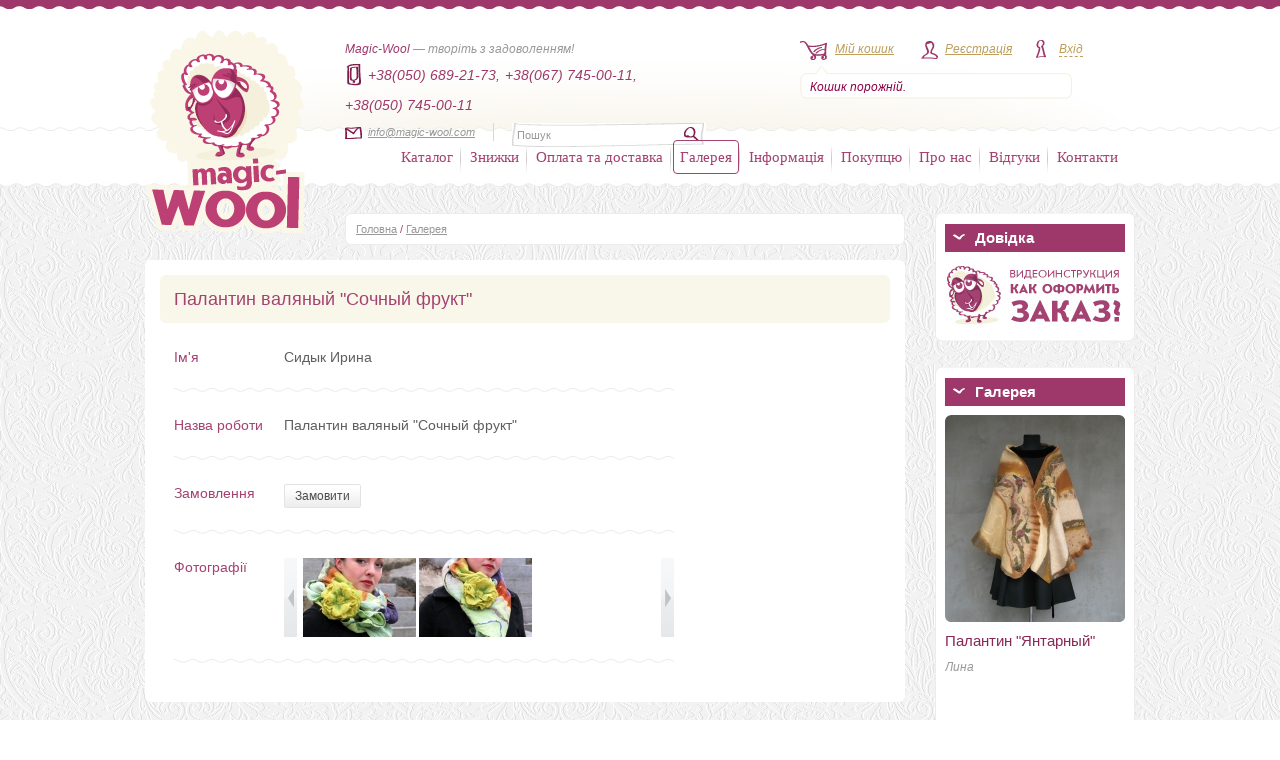

--- FILE ---
content_type: text/html; charset=UTF-8
request_url: https://magic-wool.com/gallery/1926
body_size: 13381
content:
<!DOCTYPE html PUBLIC "-//W3C//DTD XHTML 1.0 Transitional//EN" "http://www.w3.org/TR/xhtml1/DTD/xhtml1-transitional.dtd" >
<html xmlns="http://www.w3.org/1999/xhtml" id="nojs">
    <head profile="http://www.w3.org/2005/10/profile">
      <base href="https://magic-wool.com/" />

      <title>Купить Палантин валяный "Сочный фрукт" мастера Сидык Ирина - Magic Wool</title>
      <meta http-equiv="keywords" content="Сидык Ирина купить Палантин валяный "Сочный фрукт"" />
      <meta http-equiv="description" content="Magic Wool — інтернет-магазин шерсті для валяння та аксесуарів для фелтінгу. Широкий вибір товарів для ручної роботи. Галерея робіт майстрів України та країн СНД. Майстер-класи з валяння з вовни. Валяння. Шерсть для валяння. Валяння в Україні. Валяння вовни, інтернет-магазин шерсті для валяння." />

      <meta name="google-site-verification" content="dIb8_uBrD_8_qWEKw9t1Pt21SaIlRsU_8j-yRPsdCF8" />
      <meta name='yandex-verification' content='65af78ca5b0795a0' />

      <link rel="icon" href="https://magic-wool.com/favicon.png" type="image/png" />
      <link rel="shortcut icon" href="https://magic-wool.com/favicon.png" type="image/png">
  
      <link rel="stylesheet" href="https://magic-wool.com/styles/styles.css" type="text/css" />
      <link rel="stylesheet/less" href="https://magic-wool.com/styles/styles.less?v=3" type="text/css" />
      <script type="text/javascript" src="https://magic-wool.com/js/less.min.js"></script> <!-- less.js v1.1.1 -->

      <link rel="stylesheet" type="text/css" href="https://magic-wool.com/styles/jquery.alerts.css" />

      <script type="text/javascript" src="https://magic-wool.com/js/jquery.min.js"></script> <!-- v1.5.2 -->  

      <script type="text/javascript" src="https://magic-wool.com/js/jquery.alerts.js"></script>

      <script type="text/javascript" src="https://magic-wool.com/js/jquery.maskedinput.js"></script>

      <script type="text/javascript" src="https://magic-wool.com/js/zoomsl-3.0.min.js"></script>

      <script type="text/javascript" src="https://magic-wool.com/js/script.js?v=4"></script>

      <script type="text/javascript" src="https://magic-wool.com/js/jquery.corner.js"></script>

      <script type="text/javascript" src="https://magic-wool.com/js/jquery.jcarousel.min.js"></script> 
      <link rel="stylesheet" type="text/css" href="https://magic-wool.com/styles/jcarousel/tango/skin.css" media="screen" />
        
  
 
        <script type="text/javascript">   
            // <![CDATA[
            $(document).ready(function(){ 

            $('#mainSlider').jcarousel({
            scroll: 2,
            auto: 4,
            wrap: 'circular',       
            initCallback: mycarousel_initCallback,
            buttonNextHTML: null,
            buttonPrevHTML: null,
            itemLoadCallback: {
                        onBeforeAnimation: jcarousel_Current
                    }
             });

/*             $('#specialSlider').jcarousel({
                scroll: 2,
                //auto: 4,
                wrap: 'last',       
                initCallback: specialSlider_initCallback,
                buttonNextHTML: null,
                buttonPrevHTML: null,
                itemLoadCallback: {
                        onBeforeAnimation: jcarousel_Current
                    }
              });*/
    
            $('#widgetSlider').jcarousel({
                scroll: 1,
                auto: 4,
                wrap: 'circular',       
                initCallback: widgetSlider_initCallback,
                buttonNextHTML: null,
                buttonPrevHTML: null,
                itemLoadCallback: {
                        onBeforeAnimation: jcarousel_Current
                    }
            });

              $('#widgetSlider2').jcarousel({
                  scroll: 1,
                  auto: 4,
                  wrap: 'circular',       
                  initCallback: widgetSlider_initCallback2,
                  buttonNextHTML: null,
                  buttonPrevHTML: null,
                  itemLoadCallback: {
                          onBeforeAnimation: jcarousel_Current
                      }
              });

 
                // $("a.photos").fancybox({
                //     // Configuration goes here
              // });
            });
            // ]]>

            min_order = 50;
        </script>

        <script src='https://www.google.com/recaptcha/api.js'></script>

        <script>
            function registerSubmit(token) {
                $('form.registration').submit();
            }
        </script>
    </head>
    <body class="brandsOn">
    <img src="https://magic-wool.com/images/ajax-loader.gif" id="pict" style="display: none;"/>    
    <div class="wrapAll">

        
        <div class="wrapHeader">
		<div class="layout">
		    <a href=""><img src="images/logo.png" alt="Magic Wool — інтернет-магазин вовни для валяння" class="logo" /></a>
		    <div class="headerText bigWidth">
				<strong>Magic-Wool</strong> &mdash; творіть з задоволенням!
				<div class="headerPhonesContainer">
					<ul class="headerPhones">
						<li><img src="images/phoneIcon.jpg" alt=""></li>
						<li>+38(050) 689-21-73,</li>
						<li>+38(067) 745-00-11,</li>
						<li>+38(050) 745-00-11</li>
					</ul>
				</div>
				<div class="headerMailAndSearchContainer">
					<div class="mail">
						<img src="images/mainIcon.jpg" alt="" /><label for=""><script type="text/javascript">
	//<![CDATA[
	var l=new Array();
	l[0]='>';l[1]='a';l[2]='/';l[3]='<';l[4]='|109';l[5]='|111';l[6]='|99';l[7]='|46';l[8]='|108';l[9]='|111';l[10]='|111';l[11]='|119';l[12]='|45';l[13]='|99';l[14]='|105';l[15]='|103';l[16]='|97';l[17]='|109';l[18]='|64';l[19]='|111';l[20]='|102';l[21]='|110';l[22]='|105';l[23]='>';l[24]='"';l[25]='|109';l[26]='|111';l[27]='|99';l[28]='|46';l[29]='|108';l[30]='|111';l[31]='|111';l[32]='|119';l[33]='|45';l[34]='|99';l[35]='|105';l[36]='|103';l[37]='|97';l[38]='|109';l[39]='|64';l[40]='|111';l[41]='|102';l[42]='|110';l[43]='|105';l[44]=':';l[45]='o';l[46]='t';l[47]='l';l[48]='i';l[49]='a';l[50]='m';l[51]='"';l[52]='=';l[53]='f';l[54]='e';l[55]='r';l[56]='h';l[57]=' ';l[58]='a';l[59]='<';
	for (var i = l.length-1; i >= 0; i=i-1){
	if (l[i].substring(0, 1) == '|') document.write("&#"+unescape(l[i].substring(1))+";");
	else document.write(unescape(l[i]));}
	//]]>
	</script></label>
					</div>
					<div class="searchField">
					    <form action="https://magic-wool.com/search" method="post">
						    <input type="hidden" value="search" name="form">
							<input type="text" class="text" name="query" onblur="if(this.value == '') this.value = 'Пошук'" onfocus="if(this.value='Пошук') this.value = '';"  value="Пошук"/>
							<input type="image" src="images/searchBut.jpg" class="button" />
						</form>
			    	</div>
				</div>
		    </div>
		    <ul class="userMenu">

			<li class="menuCart">
			    <img src="images/cartIcon.jpg" alt="" /><label for=""><a href="https://magic-wool.com/cart.html">Мій кошик</a></label>
			    <div class="cartInfo">
				<a id="mini_cart" href="https://magic-wool.com/cart.html">
Кошик порожній.
</a>			    </div>
			</li>
						 
			<li class="menuReg"><img src="images/regIcon.jpg" alt="" /><label for=""><a href="https://magic-wool.com/registration.html">Реєстрація</a></label></li>
			<li class="menuLogin ">
			    <img src="images/loginIcon.jpg" alt="" /><label for=""><a class="no-click" id="loginBut">Вхід</a></label>
			    <div class="loginPopup">
				<div class="topRound"></div>
				<div class="boxBody">
					<form method="post" name="loginform" action="https://magic-wool.com/users/login" >
					<input type="hidden" value="login" name="form">
					    <div class="item"><input name="login" type="text" class="text" onblur="if(this.value == '') this.value = 'E-mail'" onfocus="if(this.value='E-mail') this.value = '';" value="E-mail" /></div>
					    <div class="item"><input name="pass" type="password" class="text" onblur="if(this.value == '') this.value = 'Пароль'" onfocus="if(this.value='Пароль') this.value = '';" value="Пароль" /></div>
					    <div class="item">
						<a href="" class="but" onclick="document.loginform.submit();return false;" >Увійти</a>
					</form>
					<a href="https://magic-wool.com/users/forgot" class="fogotPassLink">Забули пароль?</a>
				    </div>
				</div>				
			    </div>
			</li>
					    </ul>
		    <ul class="mainMenu">
			<li class="level0 item first parent ">

			    <a href="https://magic-wool.com/catalog">Каталог</a>
			    <div class="overlap"></div>
			    <div class="mainMenuPopupCatalog">
				<div class="cont">
                <style type="text/css">

</style>
<ul class="col1">
    	<li>
		<a href="https://magic-wool.com/catalog/dyed_sheep_wool">вовна в гребінній стрічці</a>					<ul class="subcats hidden">
							<li><a href="https://magic-wool.com/catalog/australian_merino_18_mkm_italy">меринос 18-19мкм DHG Італія</a></li>
							<li><a href="https://magic-wool.com/catalog/merinos_21_mkm_england">меринос 21 мкм Англія</a></li>
							<li><a href="https://magic-wool.com/catalog/merinos_fabriki_ideen_germania_19_mkm">меринос 19,5 мкм IDEEN Германия</a></li>
							<li><a href="https://magic-wool.com/catalog/merino_22_24mkm_ukraina_tm_nasha_pryazha">меринос 22-24мкм Україна ТМ Наша пряжа</a></li>
							<li><a href="https://magic-wool.com/catalog/merinos__25_27_mkm_yujnoamerikanskii">меринос 25-27мкм южноамериканский Германия</a></li>
							<li><a href="https://magic-wool.com/catalog/merinosovii_sliver">мериносовый сливер 18-19 мкм Новая Зелландия</a></li>
							<li><a href="https://magic-wool.com/catalog/sherst_troickoj_fabriki">шерсть 22-24мкм Троицк</a></li>
							<li><a href="https://magic-wool.com/catalog/australian_merino_16_mkm_dhg_italy">меринос 16 мкм DHG Италия</a></li>
							<li><a href="https://magic-wool.com/catalog/pastila_superwash">пряжа Пастила Superwash</a></li>
							<li><a href="https://magic-wool.com/catalog/pastila">пряжа Пастила</a></li>
							<li><a href="https://magic-wool.com/catalog/australian_merino_14_mkm_dhg_italy">меринос 14.5мкм DHG Италия</a></li>
							<li><a href="https://magic-wool.com/catalog/australian_merino_super_slim_16_mcm">австралийский меринос 16мкм</a></li>
							<li><a href="https://magic-wool.com/catalog/bergshaf_32_mkm_germaniya">бергшаф 32мкм в топсе Германия</a></li>
							<li><a href="https://magic-wool.com/catalog/alpaca_beby_alpaca">Alpaca (альпака), беби альпака</a></li>
						</ul>
			</li>
    	<li>
		<a href="https://magic-wool.com/catalog/kardoches">кардочесанна пофарбована вовна, Bergschaf</a>					<ul class="subcats hidden">
							<li><a href="https://magic-wool.com/catalog/nabori_kardochesanoi_shersti">набори кардочесаної вовни</a></li>
							<li><a href="https://magic-wool.com/catalog/new_zealand_kardochesannaya_sherst">новозеландский 27мкм Латвия</a></li>
							<li><a href="https://magic-wool.com/catalog/new_zealand_kardoches_maori_italy">маори 26мкм  DHG Италия</a></li>
							<li><a href="https://magic-wool.com/catalog/kardochesannaya_sherst_batts_70maori_30bergschaf">бленд Маори+Bergschaf  DHG Италия</a></li>
							<li><a href="https://magic-wool.com/catalog/bergschaf_30_mkm_italiya">Bergschaf 30мкм Италия</a></li>
							<li><a href="https://magic-wool.com/catalog/koridejl_carded">коридейл кардочес в ленте 29-30мкм</a></li>
							<li><a href="https://magic-wool.com/catalog/bergschaf_29_32_mkm_litva">Bergschaf 29-32мкм Литва</a></li>
							<li><a href="https://magic-wool.com/catalog/kap_merino_19_mkm_germania">кап мерино 19мкм Германия</a></li>
							<li><a href="https://magic-wool.com/catalog/bergschaf_29_mkm_avstriya">Bergschaf 29мкм Австрия</a></li>
							<li><a href="https://magic-wool.com/catalog/neuseeland_merino__v_krapinku_27mkm">neuseeland мерино в крапинку 27мкм</a></li>
							<li><a href="https://magic-wool.com/catalog/kollekciya_dalaxy_melange">коллекция Galaxy Melange</a></li>
							<li><a href="https://magic-wool.com/catalog/kollekciya_tutti_frutti">Коллекция Tutti Frutti melang</a></li>
							<li><a href="https://magic-wool.com/catalog/merino_melange_19_mkm_filcraush">мерино melange 19.5мкм Фильцрауш</a></li>
							<li><a href="https://magic-wool.com/catalog/merino_19_mkm_filcraush">мерино 19.5мкм Фильцрауш</a></li>
							<li><a href="https://magic-wool.com/catalog/extra_fine_merino_18_mkm_dhg_italy">extra fine 18мкм DHG Италия</a></li>
						</ul>
			</li>
    	<li>
		<a href="https://magic-wool.com/catalog/sherst_koridejl">вовна Коридейл</a>			</li>
    	<li>
		<a href="https://magic-wool.com/catalog/blends_of_wool_and_silk">кольорові бленди, шерсть+шовк, шерсть+волокна</a>					<ul class="subcats hidden">
							<li><a href="https://magic-wool.com/catalog/folklor_sherst_viskoza_bambuk">Фольклор - шерсть+вискоза+бамбук</a></li>
							<li><a href="https://magic-wool.com/catalog/tweed_sherst_viskosnoe_volokno">Твид - шерсть+ вискозное волокно</a></li>
							<li><a href="https://magic-wool.com/catalog/kollekciya_klassika_18_mkm_merinos_shelk_tussah">Коллекция "Классика" - 18мкм меринос+шелк tussah</a></li>
							<li><a href="https://magic-wool.com/catalog/ledenec_18_mkm_merinos_shelk_tussah">Леденец - 18 мкм меринос+шелк tussah</a></li>
							<li><a href="https://magic-wool.com/catalog/blend_wool_tempera">Коллекция Темпера 19мкм</a></li>
							<li><a href="https://magic-wool.com/catalog/ekzotika_21_mkm_merinos_len">Экзотика - 21мкм меринос+лен</a></li>
							<li><a href="https://magic-wool.com/catalog/sozvezdie_21_mkm_merinos_shelk_tussah">Созвездие - 21мкм меринос+шелк tussah</a></li>
							<li><a href="https://magic-wool.com/catalog/blesk_21_mkm_merinos_neilon_raduga">Блеск - 21мкм меринос+нейлон радуга</a></li>
						</ul>
			</li>
    	<li>
		<a href="https://magic-wool.com/catalog/knigi_i_master_klassy">книги и мастер классы</a>			</li>
    	<li>
		<a href="https://magic-wool.com/catalog/dyes_for_wool">барвники для вовни та шовка</a>					<ul class="subcats hidden">
							<li><a href="https://magic-wool.com/catalog/dye_for_silk_and_wool_super_wool_dyes">Super wool dyes для шовка та вовни</a></li>
							<li><a href="https://magic-wool.com/catalog/eurolana_for_wool_and_silk">Eurolana для шерсти и шелка</a></li>
							<li><a href="https://magic-wool.com/catalog/dyes__ashford">краситель  Ashford</a></li>
						</ul>
			</li>
    	<li>
		<a href="https://magic-wool.com/catalog/pryazha_dlya_vyazaniya">пряжа</a>					<ul class="subcats hidden">
							<li><a href="https://magic-wool.com/catalog/vintage_italiya">vintage Italy (alpaca 30% merino 6% cotton 36% nylon 28%) DHG Италия</a></li>
							<li><a href="https://magic-wool.com/catalog/piuma_italiya">piuma Italy (extrafine merino wool 100%) DHG Италия</a></li>
							<li><a href="https://magic-wool.com/catalog/kaliforniya_merinos_rossiya">калифорния (меринос 50% акрил 50%)</a></li>
							<li><a href="https://magic-wool.com/catalog/virdjiniya_merinos_rossiya">вирджиния (меринос 100%)</a></li>
						</ul>
			</li>
    </ul>
<ul class="col2">
		<li>
		<a href="https://magic-wool.com/catalog/decorative_fiber_for_decoration">декоративні волокна, пряжа та декоративні елементи</a>					<ul class="subcats hidden">
							<li><a href="https://magic-wool.com/catalog/inshi_silk_i_neafarbovanue_volokna">іншій шовк і нефарбовані волокна</a></li>
							<li><a href="https://magic-wool.com/catalog/tensel">тенсел / ліоцелл</a></li>
							<li><a href="https://magic-wool.com/catalog/silk_tussah_kolerovui">шовкTussah кольоровий</a></li>
							<li><a href="https://magic-wool.com/catalog/viskoza_dlya_valyaniya_bolgaria">вискоза для валяния пр-во EC</a></li>
							<li><a href="https://magic-wool.com/catalog/viskoza_dlya_valyaniya_italiya">віскоза для валяння Італия</a></li>
							<li><a href="https://magic-wool.com/catalog/viskosa">віскоза для валяння</a></li>
							<li><a href="https://magic-wool.com/catalog/sari_silk__waste">очес шовка сарі</a></li>
							<li><a href="https://magic-wool.com/catalog/oches_bananovih_volokon">очес бананових волокон</a></li>
							<li><a href="https://magic-wool.com/catalog/oches_shelka_tussah">очес шовка tussah</a></li>
							<li><a href="https://magic-wool.com/catalog/blend_sari_silk">бленд Sari Silk</a></li>
							<li><a href="https://magic-wool.com/catalog/indijskaya_pryazha_sari">пряжа шовка сари</a></li>
							<li><a href="https://magic-wool.com/catalog/yarn_banana">пряжа банана</a></li>
							<li><a href="https://magic-wool.com/catalog/pryaja_lnyanaya">пряжа льняная</a></li>
							<li><a href="https://magic-wool.com/catalog/lenti_shelka_sari">стрічки шовка сарі</a></li>
							<li><a href="https://magic-wool.com/catalog/krapiva_rami">волокна крапиви</a></li>
							<li><a href="https://magic-wool.com/catalog/shelkovie_volokna_maubeer_okrashennye">шовк Maulbeer пофарбований Німеччина</a></li>
							<li><a href="https://magic-wool.com/catalog/shelk_maulbeer_okrashennyj_italiya">шовк Maulbeer кольоровмй Італия</a></li>
							<li><a href="https://magic-wool.com/catalog/coton_top">волокна хлопка (coton top)</a></li>
							<li><a href="https://magic-wool.com/catalog/volokna_bambuka">волокна бамбука</a></li>
							<li><a href="https://magic-wool.com/catalog/flax_fiber">льняні волокна</a></li>
							<li><a href="https://magic-wool.com/catalog/volokna_konopli">волокна конопли</a></li>
							<li><a href="https://magic-wool.com/catalog/silk_platoski_mawata_silk_color">шовкові платки (mawata silk) пофарбовані</a></li>
							<li><a href="https://magic-wool.com/catalog/nepsy_tsvetnue">непси вовняні кольррові</a></li>
							<li><a href="https://magic-wool.com/catalog/slabsu_sherstianue_okrashenue">слабси вовняні фарбовані</a></li>
							<li><a href="https://magic-wool.com/catalog/laps_silk_hand_dye_oliver_twist">лепс шовковий ручного фарбування від Оливер Твист (Oliver Twist )</a></li>
							<li><a href="https://magic-wool.com/catalog/silk_volokna_hand_dyes_oliver_twist">шелковые нити ручного крашения от Оливер Твист (Oliver Twist )</a></li>
							<li><a href="https://magic-wool.com/catalog/fibre_angelina">волокна анджелини (Angelina)</a></li>
							<li><a href="https://magic-wool.com/catalog/nylon">нейлон (nylon)</a></li>
						</ul>
			</li>
    	<li>
		<a href="https://magic-wool.com/catalog/wool_sheep_unpainted">нефарбована шерсть і бленди з нефарбованої вовни</a>					<ul class="subcats hidden">
							<li><a href="https://magic-wool.com/catalog/merino_naturalny_color">меринос натуральный (merino) + бленды</a></li>
							<li><a href="https://magic-wool.com/catalog/corridale">корридейл (corrideale) + бленды</a></li>
							<li><a href="https://magic-wool.com/catalog/wool_shetland">шетланд (Shetland) + бленды</a></li>
							<li><a href="https://magic-wool.com/catalog/blue_faced_leicester_bfl">блюфейс лестер (Blue faced leicester) + бленды</a></li>
							<li><a href="https://magic-wool.com/catalog/sherst_wensleydale">wensleydale</a></li>
							<li><a href="https://magic-wool.com/catalog/wool_teeswater">teeswater (тизвотер)</a></li>
							<li><a href="https://magic-wool.com/catalog/cheviot">чевиот (Cheviot)</a></li>
							<li><a href="https://magic-wool.com/catalog/cashmere">кашемир (Cashmere)</a></li>
							<li><a href="https://magic-wool.com/catalog/baby_camel_and_blends">бэби верблюд (Camel baby) + бленды</a></li>
							<li><a href="https://magic-wool.com/catalog/wool_yak">шерсть яка (Yak)</a></li>
							<li><a href="https://magic-wool.com/catalog/other_types_of_wool_of_natural_color">другие виды натуральной шерсти</a></li>
						</ul>
			</li>
    	<li>
		<a href="https://magic-wool.com/catalog/woolen_curls">шерстяні кудрі та фліс</a>					<ul class="subcats hidden">
							<li><a href="https://magic-wool.com/catalog/curls_wensleydale">кудри окрашенные</a></li>
							<li><a href="https://magic-wool.com/catalog/curls_fleece_naturalnuy">кудри и флис натуральные не окрашенные</a></li>
						</ul>
			</li>
    	<li>
		<a href="https://magic-wool.com/catalog/fillers_products">наповнювачі виробів</a>			</li>
    	<li>
		<a href="https://magic-wool.com/catalog/prefelt">префельт</a>					<ul class="subcats hidden">
							<li><a href="https://magic-wool.com/catalog/prefelt_s_sholkom">префельт 80% шерсть + 20% шелк</a></li>
							<li><a href="https://magic-wool.com/catalog/prefelt_17_5_140">префельт 17 мкм ширина 135 см шерсть 100%</a></li>
						</ul>
			</li>
    	<li>
		<a href="https://magic-wool.com/catalog/kruzhevo">кружево</a>			</li>
    	<li>
		<a href="https://magic-wool.com/catalog/fetr">фетр для рукоділля у відрізах і на метраж</a>					<ul class="subcats hidden">
							<li><a href="https://magic-wool.com/catalog/felt_1mm_20cm_30cm">фетр 1мм 20см*30см полиэстер</a></li>
							<li><a href="https://magic-wool.com/catalog/felt_2mm_20cm_30cm_polyester">фетр 2мм 20см*30см полиэстер</a></li>
							<li><a href="https://magic-wool.com/catalog/fetr_3mm_20sm_30sm">фетр 3мм 20смх30см полиэстер</a></li>
							<li><a href="https://magic-wool.com/catalog/fetr_wool">фетр 2мм 20см*30см натуральна вовна</a></li>
							<li><a href="https://magic-wool.com/catalog/felt_3mm_20cm_30cm_wool">фетр 3мм 20см*30см натуральна вовна</a></li>
						</ul>
			</li>
    </ul>
<ul class="col3">
			<li>
			<a href="https://magic-wool.com/catalog/fetr">фетр для рукоділля у відрізах і на метраж</a>							<ul class="subcats hidden">
											<li><a href="https://magic-wool.com/catalog/felt_1mm_20cm_30cm">фетр 1мм 20см*30см полиэстер</a></li>
											<li><a href="https://magic-wool.com/catalog/felt_2mm_20cm_30cm_polyester">фетр 2мм 20см*30см полиэстер</a></li>
											<li><a href="https://magic-wool.com/catalog/fetr_3mm_20sm_30sm">фетр 3мм 20смх30см полиэстер</a></li>
											<li><a href="https://magic-wool.com/catalog/fetr_wool">фетр 2мм 20см*30см натуральна вовна</a></li>
											<li><a href="https://magic-wool.com/catalog/felt_3mm_20cm_30cm_wool">фетр 3мм 20см*30см натуральна вовна</a></li>
									</ul>
					</li>
			<li>
			<a href="https://magic-wool.com/catalog/needle_felting">голки для валяння</a>					</li>
			<li>
			<a href="https://magic-wool.com/catalog/tools_and_accessories_for_felting">інструменти та аксесуари для валяння та рукоділля</a>					</li>
			<li>
			<a href="https://magic-wool.com/catalog/fabrics_for_nunofelting">натуральний шовк та шарфи для шиття, батика та валяння</a>							<ul class="subcats hidden">
											<li><a href="https://magic-wool.com/catalog/tkani_neokrashennye_belye_">натуральний 100% шовк</a></li>
											<li><a href="https://magic-wool.com/catalog/silk_color">натуральний шовк 100% кольоровий</a></li>
											<li><a href="https://magic-wool.com/catalog/scarfs_silk_color_monophonic">шарфи шовкові окрашені однотонні та с переходами</a></li>
											<li><a href="https://magic-wool.com/catalog/scarfs_silk_chiffon_color">шарфи шифонові кольорові 110см*175см</a></li>
											<li><a href="https://magic-wool.com/catalog/chiffon_scarfs_s_risynkom">шифоновый шарф с рисунком 167см*50см</a></li>
											<li><a href="https://magic-wool.com/catalog/silk_scarf_for_technics_nuno_felting">богатокольорові шарфи 90см*150см</a></li>
									</ul>
					</li>
			<li>
			<a href="https://magic-wool.com/catalog/furnitura_dla_igrushek">фурнітура для іграшок</a>							<ul class="subcats hidden">
											<li><a href="https://magic-wool.com/catalog/glazki_dla_igrusek">очі для іграшек</a></li>
											<li><a href="https://magic-wool.com/catalog/eyelashes_for_dolls">вії для іграшок</a></li>
											<li><a href="https://magic-wool.com/catalog/hair_for_dolls">волосся для ляльок</a></li>
											<li><a href="https://magic-wool.com/catalog/provoloka_dlia_karkaca">проволока для каркаса</a></li>
											<li><a href="https://magic-wool.com/catalog/fur_for_toys">мех для іграшек</a></li>
											<li><a href="https://magic-wool.com/catalog/nosy_dla_igryski">носи для іграшок</a></li>
											<li><a href="https://magic-wool.com/catalog/shplinti__shaibi__diski_i_drugie_krepeji_dlya_igrushek">шплінти, диски, шайби та інші кріплення для іграшок</a></li>
									</ul>
					</li>
			<li>
			<a href="https://magic-wool.com/catalog/bag_accessories">сумочна/взуттєва фурнітура</a>							<ul class="subcats hidden">
											<li><a href="https://magic-wool.com/catalog/handles_for_bags">Ручки для сумок</a></li>
											<li><a href="https://magic-wool.com/catalog/komplekty_dlya_izgotoaleniya_sumok_ryukzakov_iz_ekokozhi">Комплекти для виготовлення сумок/рюкзаків з екошкіри</a></li>
											<li><a href="https://magic-wool.com/catalog/frame_zamki">Рамочные замки, цепочки для сумок</a></li>
											<li><a href="https://magic-wool.com/catalog/karabinu">Карабіни</a></li>
											<li><a href="https://magic-wool.com/catalog/locks_clasps_magnets">Замки, застібки, магніти</a></li>
											<li><a href="https://magic-wool.com/catalog/fasteners_connectors_snap_hooks_rings">Кріплення, з'єднувальні елементи, рамки, кільця тощо.</a></li>
											<li><a href="https://magic-wool.com/catalog/feet_for_bags">Ніжки для сумок і портфелів, куточки, заклепки</a></li>
											<li><a href="https://magic-wool.com/catalog/grommets_eyelets_holniteny">Люверси, блочка, хольнітени, петлі</a></li>
											<li><a href="https://magic-wool.com/catalog/ploskaya_voshchenaya_nit_galaces_08_mm">Плоска вощена нитка Galaces 0,8мм</a></li>
									</ul>
					</li>
			<li>
			<a href="https://magic-wool.com/catalog/different_accessories">фурнітура різна</a>							<ul class="subcats hidden">
											<li><a href="https://magic-wool.com/catalog/muline_dlya_vishsvania">муліне для вишивання</a></li>
											<li><a href="https://magic-wool.com/catalog/basis_for_the_brooch_25_mm">основа для броши</a></li>
											<li><a href="https://magic-wool.com/catalog/podveski_metal">подвески, кулоны</a></li>
											<li><a href="https://magic-wool.com/catalog/dereviannye_podveski_na_shnure">дерев'яні підвіски на шнурі</a></li>
											<li><a href="https://magic-wool.com/catalog/kabyushoni_30_mm">кабюшоны 30мм</a></li>
											<li><a href="https://magic-wool.com/catalog/kabyushoni_25_mm">кабюшоны 25мм</a></li>
											<li><a href="https://magic-wool.com/catalog/kabyushoni_20_mm">кабюшоны 20мм</a></li>
											<li><a href="https://magic-wool.com/catalog/kabyushoni_18_mm">кабюшоны 18мм</a></li>
											<li><a href="https://magic-wool.com/catalog/shnur_dlya_kulona_podveski_krestika">шнур для кулона подвески крестика</a></li>
											<li><a href="https://magic-wool.com/catalog/cepochka_dlya_bizhuterii">цепочка для бижутерии</a></li>
											<li><a href="https://magic-wool.com/catalog/soedinitelnie_kolca_dlya_bizhuterii">соединительные кольца для бижутерии</a></li>
											<li><a href="https://magic-wool.com/catalog/tushinki_dla_tsvetov">тычинки для цветов</a></li>
											<li><a href="https://magic-wool.com/catalog/buttons_decorative">пуговицы декоративные</a></li>
											<li><a href="https://magic-wool.com/catalog/birky_yarluki">бирки, ярлыки, наклейки</a></li>
											<li><a href="https://magic-wool.com/catalog/pendants">кулони</a></li>
											<li><a href="https://magic-wool.com/catalog/derevyannie_kolca">деревянные кольца</a></li>
											<li><a href="https://magic-wool.com/catalog/businy_polovinkami">бусины половинками</a></li>
											<li><a href="https://magic-wool.com/catalog/businu_razlishnue">бусины различные</a></li>
											<li><a href="https://magic-wool.com/catalog/tkanevie_nashivki_termonakleiki_applikacii_zaplatki_na_odejdu">тканевые нашивки, термонаклейки, аппликации, заплатки на одежду</a></li>
											<li><a href="https://magic-wool.com/catalog/strazy">стразы DMС SS10 (3,0 мм)</a></li>
									</ul>
					</li>
	</ul>
				    			    				
				</div>
			    </div>
			</li>
			<li class="sep"></li>
			<li class="item level0 ">
			    <div class="overlap"></div>
			    <a href="https://magic-wool.com/discounts.html">Знижки</a>			    			    
			</li>
			                               
			<li class="sep"></li>
			<li class="item level0 ">
			    <div class="overlap"></div>
			    <a href="https://magic-wool.com/shipping_payment.html">Оплата та доставка</a>			    			    
			</li>
			<li class="sep"></li>
			<li class="item level0 active">
			    <div class="overlap"></div>
			    <a href="https://magic-wool.com/gallery">Галерея</a>	 		    			    
			</li>
			<li class="sep"></li>
			<li class="item level0 parent ">
			    <div class="overlap"></div>
			    <a>Інформація</a>
			    <div class="mainMenuPopup">
				<div class="cont">
				    <ul class="level1">     
				    <li><a href="https://magic-wool.com/our_events">Наші заходи</a></li>
					<li><a href="https://magic-wool.com/articles">Статті</a></li>
					<li><a href="https://magic-wool.com/advices">Поради</a></li>
					<li><a href="https://magic-wool.com/encyclopedia">Енциклопедія</a></li>
					<li><a href="https://magic-wool.com/mc_of_the_best_masters_of_felt">МК від кращих майстрів повсті</a></li>
					<li><a href="https://magic-wool.com/useful_info/cooperation.html">Співпраця</a></li>
				    </ul>				    				
				</div>
			    </div>
			</li>
			<li class="sep"></li>
			<li class="item level0 parent ">
			    <div class="overlap"></div>
			    <a>Покупцю</a>	
                <div class="mainMenuPopup">
				<div class="cont">
				    <ul class="level1">     
					<li><a href="https://magic-wool.com/to_buyer/legislation_of_ukraine.html">Законодавство України</a></li>
					<li><a href="https://magic-wool.com/to_buyer/our_documents.html">Наші документи</a></li>
				    </ul>				    				
				</div>
			    </div>		    			    
			</li>
			<li class="sep"></li>
			<li class="item level0 ">
			    <div class="overlap"></div>
			    <a href="https://magic-wool.com/about_us.html">Про нас</a>			    			    
			</li>
			<li class="sep"></li>
			<li class="item level0 ">
			    <div class="overlap"></div>
			    <a href="https://magic-wool.com/company/reviews.html">Відгуки</a>			    			    
			</li>
			<li class="sep"></li>
			<li class="item level0 ">
			    <div class="overlap"></div>
			    <a href="https://magic-wool.com/contacts.html">Контакти</a>			    			    
			</li>
		    </ul>
		</div>
            </div>
    <div class="waveLine"></div>               <div class="wrapBody">        <div class="layout">
        
                
        <div class="sidebar">

<!--
			<div class="widgetWrap">
			    <div class="top"></div>
			    <div class="cont">
					<div class="title">
					    <span class="dec"></span>Довідка
					</div>
					<a href="https://magic-wool.com/attention.html" title="Увага! Шахраї!"><img src="images/attention.jpg" alt="Шановні покупці! Увага!" /></a>			    </div>
			    <div class="bottom"></div>
			</div>
-->



			<div class="widgetWrap">
			    <div class="top"></div>
			    <div class="cont">
					<div class="title">
					    <span class="dec"></span>Довідка
					</div>
					<a href="https://magic-wool.com/videoguide.html" title="Відеоінструкція"><img src="images/videoguide.jpg" alt="Відеоінструкція" /></a>			    </div>
			    <div class="bottom"></div>
			</div>
            
<!--            
            
			<div class="widgetWrap">
			    <div class="top"></div>
			    <div class="cont">
					<div class="title">
					    <span class="dec"></span>Беремо участь
					</div>
					<a href="http://biserknitting.com" title="Заходи Magic Wool"><img src="images/ZRM180x180.jpg" alt="Заходи Magic Wool" /></a>			    </div>
			    <div class="bottom"></div>
			</div>
-->
            

			<div class="widgetWrap">
			    <div class="top"></div>
			    <div class="cont">
				
				<div class="title">
    <span class="dec"></span>Галерея
</div>
<ul class="widgetSlider" id="widgetSlider">
    <li>
        <div class="img">
            <span class="lt"></span>
            <span class="rt"></span>
            <span class="rb"></span>
            <span class="lb"></span>
            <a href="https://magic-wool.com/gallery/3419">
                        <img src="https://magic-wool.com/img/gallery/180x207_585e1623dd172.jpg" alt="Палантин "Янтарный"" data-large="https://magic-wool.com/img/gallery/585e1623dd172.jpg">            </a>
        </div>
        <h3 class="prodName"><a href="https://magic-wool.com/gallery/3419">Палантин "Янтарный"</a></h3>
        <div class="prodDesc">Лина </div>
    </li>
    <li>
        <div class="img">
            <span class="lt"></span>
            <span class="rt"></span>
            <span class="rb"></span>
            <span class="lb"></span>
            <a href="https://magic-wool.com/gallery/1068">
                        <img src="https://magic-wool.com/img/gallery/180x207_51ab3d7f96d2f.jpg" alt="Валяная сумка" data-large="https://magic-wool.com/img/gallery/51ab3d7f96d2f.jpg">            </a>
        </div>
        <h3 class="prodName"><a href="https://magic-wool.com/gallery/1068">Валяная сумка</a></h3>
        <div class="prodDesc">Васильева Оксана </div>
    </li>
    <li>
        <div class="img">
            <span class="lt"></span>
            <span class="rt"></span>
            <span class="rb"></span>
            <span class="lb"></span>
            <a href="https://magic-wool.com/gallery/3678">
                        <img src="https://magic-wool.com/img/gallery/180x207_59e0764bdb226.jpg" alt="Бактус и перчатки" data-large="https://magic-wool.com/img/gallery/59e0764bdb226.jpg">            </a>
        </div>
        <h3 class="prodName"><a href="https://magic-wool.com/gallery/3678">Бактус и перчатки</a></h3>
        <div class="prodDesc">Мелания </div>
    </li>
    <li>
        <div class="img">
            <span class="lt"></span>
            <span class="rt"></span>
            <span class="rb"></span>
            <span class="lb"></span>
            <a href="https://magic-wool.com/gallery/118">
                        <img src="https://magic-wool.com/img/gallery/180x207_4f2baaaa41db8.jpg" alt="Зимний Капитошка" data-large="https://magic-wool.com/img/gallery/4f2baaaa41db8.jpg">            </a>
        </div>
        <h3 class="prodName"><a href="https://magic-wool.com/gallery/118">Зимний Капитошка</a></h3>
        <div class="prodDesc">Лобанова Марина </div>
    </li>
    <li>
        <div class="img">
            <span class="lt"></span>
            <span class="rt"></span>
            <span class="rb"></span>
            <span class="lb"></span>
            <a href="https://magic-wool.com/gallery/1804">
                        <img src="https://magic-wool.com/img/gallery/180x207_52e53337dd67d.jpg" alt="Шляпка "Воздух парка Монсо"" data-large="https://magic-wool.com/img/gallery/52e53337dd67d.jpg">            </a>
        </div>
        <h3 class="prodName"><a href="https://magic-wool.com/gallery/1804">Шляпка "Воздух парка Монсо"</a></h3>
        <div class="prodDesc">Иванова Виктория </div>
    </li>
    <li>
        <div class="img">
            <span class="lt"></span>
            <span class="rt"></span>
            <span class="rb"></span>
            <span class="lb"></span>
            <a href="https://magic-wool.com/gallery/3319">
                        <img src="https://magic-wool.com/img/gallery/180x207_57fea47f339b2.jpg" alt="Валяные тапочки "Лабутены"" data-large="https://magic-wool.com/img/gallery/57fea47f339b2.jpg">            </a>
        </div>
        <h3 class="prodName"><a href="https://magic-wool.com/gallery/3319">Валяные тапочки "Лабутены"</a></h3>
        <div class="prodDesc">Толстокорова Ирина </div>
    </li>
    <li>
        <div class="img">
            <span class="lt"></span>
            <span class="rt"></span>
            <span class="rb"></span>
            <span class="lb"></span>
            <a href="https://magic-wool.com/gallery/2689">
                        <img src="https://magic-wool.com/img/gallery/180x207_561f5983356bf.jpg" alt="у любви,,,глаза зеленые,,," data-large="https://magic-wool.com/img/gallery/561f5983356bf.jpg">            </a>
        </div>
        <h3 class="prodName"><a href="https://magic-wool.com/gallery/2689">у любви,,,глаза зеленые,,,</a></h3>
        <div class="prodDesc">Фролова Наталия Михайловна 580</div>
    </li>
    <li>
        <div class="img">
            <span class="lt"></span>
            <span class="rt"></span>
            <span class="rb"></span>
            <span class="lb"></span>
            <a href="https://magic-wool.com/gallery/2040">
                        <img src="https://magic-wool.com/img/gallery/180x207_537b2321ae78d.jpg" alt="Батик "Венеция"" data-large="https://magic-wool.com/img/gallery/537b2321ae78d.jpg">            </a>
        </div>
        <h3 class="prodName"><a href="https://magic-wool.com/gallery/2040">Батик "Венеция"</a></h3>
        <div class="prodDesc">Сидык Арина </div>
    </li>
    <li>
        <div class="img">
            <span class="lt"></span>
            <span class="rt"></span>
            <span class="rb"></span>
            <span class="lb"></span>
            <a href="https://magic-wool.com/gallery/202">
                        <img src="https://magic-wool.com/img/gallery/180x207_4f49499cbf926.jpg" alt="Пинетки для принцессы" data-large="https://magic-wool.com/img/gallery/4f49499cbf926.jpg">            </a>
        </div>
        <h3 class="prodName"><a href="https://magic-wool.com/gallery/202">Пинетки для принцессы</a></h3>
        <div class="prodDesc">Овчинникова Людмила Сергеевна 250</div>
    </li>
    <li>
        <div class="img">
            <span class="lt"></span>
            <span class="rt"></span>
            <span class="rb"></span>
            <span class="lb"></span>
            <a href="https://magic-wool.com/gallery/2957">
                        <img src="https://magic-wool.com/img/gallery/180x207_5690d94ae3d29.jpg" alt="Комплект валяный "Розы в серебре"" data-large="https://magic-wool.com/img/gallery/5690d94ae3d29.jpg">            </a>
        </div>
        <h3 class="prodName"><a href="https://magic-wool.com/gallery/2957">Комплект валяный "Розы в серебре"</a></h3>
        <div class="prodDesc">СидыкАрина </div>
    </li>
</ul>
				<div class="widgetControl">
				    <div class="prev active" id="widgetSliderPrev">←</div>
				    <div class="next active" id="widgetSliderNext">→</div>
				</div>
				<div class="offer_work">
			    	<a href="https://magic-wool.com/offer_work.html">Запропонувати роботу</a>			    </div>
			    </div>
			    
			    <div class="bottom"></div>
			</div>
			<div class="widgetWrap">
			    <div class="top"></div>
			    <div class="cont">
				
				<div class="title">
    <span class="dec"></span>Товари
</div>
<ul class="widgetSlider" id="widgetSlider2">

				    <li>
					<div class="img">
					    <span class="lt"></span>
					    <span class="rt"></span>
					    <span class="rb"></span>
					    <span class="lb"></span>
					    <a href="https://magic-wool.com/catalog/dye_for_silk_and_wool_super_wool_dyes/krasnyi.html"><img src="https://magic-wool.com/img/products/155x156_51e4f0df3164f.jpg" alt="Super wool dyes для шовка та вовни красный" data-large="https://magic-wool.com/img/products/51e4f0df3164f.jpg"></a>					</div>
					<h3 class="prodName"><a href="https://magic-wool.com/catalog/dye_for_silk_and_wool_super_wool_dyes/krasnyi.html">Super wool dyes для шовка та вовни красный</a></h3>
					<div class="prodDesc"><span class="price">
													15 грн.
											</span> </div>
										<div class="img">
					    <span class="lt"></span>
					    <span class="rt"></span>
					    <span class="rb"></span>
					    <span class="lb"></span>
					    <a href="https://magic-wool.com/catalog/ekzotika_21_mkm_merinos_len/skorpion.html"><img src="https://magic-wool.com/img/products/155x156_52b4b2cdd252c.jpg" alt="Экзотика - 21мкм меринос+лен скорпион" data-large="https://magic-wool.com/img/products/52b4b2cdd252c.jpg"></a>					</div>
					<h3 class="prodName"><a href="https://magic-wool.com/catalog/ekzotika_21_mkm_merinos_len/skorpion.html">Экзотика - 21мкм меринос+лен скорпион</a></h3>
					<div class="prodDesc"><span class="price">
													290 грн.
											</span> </div>
										<div class="img">
					    <span class="lt"></span>
					    <span class="rt"></span>
					    <span class="rb"></span>
					    <span class="lb"></span>
					    <a href="https://magic-wool.com/catalog/australian_merino_18_mkm_italy/siyena.html"><img src="https://magic-wool.com/img/products/155x156_65cc84bbb5573.jpg" alt="меринос 18-19мкм DHG Італія сієна" data-large="https://magic-wool.com/img/products/65cc84bbb5573.jpg"></a>					</div>
					<h3 class="prodName"><a href="https://magic-wool.com/catalog/australian_merino_18_mkm_italy/siyena.html">меринос 18-19мкм DHG Італія сієна</a></h3>
					<div class="prodDesc"><span class="price">
													27 грн.
											</span> </div>
									    </li>
				    <li>
					<div class="img">
					    <span class="lt"></span>
					    <span class="rt"></span>
					    <span class="rb"></span>
					    <span class="lb"></span>
					    <a href="https://magic-wool.com/catalog/silk_tussah_kolerovui/el.html"><img src="https://magic-wool.com/img/products/155x156_4f3811f71f3c9.jpg" alt="шовкTussah кольоровий ель" data-large="https://magic-wool.com/img/products/4f3811f71f3c9.jpg"></a>					</div>
					<h3 class="prodName"><a href="https://magic-wool.com/catalog/silk_tussah_kolerovui/el.html">шовкTussah кольоровий ель</a></h3>
					<div class="prodDesc"><span class="price">
													7 грн.
											</span> </div>
										<div class="img">
					    <span class="lt"></span>
					    <span class="rt"></span>
					    <span class="rb"></span>
					    <span class="lb"></span>
					    <a href="https://magic-wool.com/catalog/ploskaya_voshchenaya_nit_galaces_08_mm/trava_s033.html"><img src="https://magic-wool.com/img/products/155x156_609ce249ea378.jpg" alt="Плоска вощена нитка Galaces 0,8мм трава s033" data-large="https://magic-wool.com/img/products/609ce249ea378.jpg"></a>					</div>
					<h3 class="prodName"><a href="https://magic-wool.com/catalog/ploskaya_voshchenaya_nit_galaces_08_mm/trava_s033.html">Плоска вощена нитка Galaces 0,8мм трава s033</a></h3>
					<div class="prodDesc"><span class="price">
													140 грн.
											</span> </div>
										<div class="img">
					    <span class="lt"></span>
					    <span class="rt"></span>
					    <span class="rb"></span>
					    <span class="lb"></span>
					    <a href="https://magic-wool.com/catalog/buttons_decorativee/lisa_5.html"><img src="https://magic-wool.com/img/products/155x156_604b3eb6aced7.jpg" alt="Аа пуговицы декоративныеe лиса 5" data-large="https://magic-wool.com/img/products/604b3eb6aced7.jpg"></a>					</div>
					<h3 class="prodName"><a href="https://magic-wool.com/catalog/buttons_decorativee/lisa_5.html">Аа пуговицы декоративныеe лиса 5</a></h3>
					<div class="prodDesc"><span class="price">
													0 грн.
											</span> </div>
									    </li>
				    
				</ul>
				<div class="widgetControl">
				    <div class="prev active" id="widgetSliderPrev2">←</div>
				    <div class="next active" id="widgetSliderNext2">→</div>
				</div>
			    </div>
			    
			    <div class="bottom"></div>
			</div>
			
						<div class="widgetWrap">
			    <div class="top"></div>
			    <div class="cont">
					<div class="title">
					    <span class="dec"></span>Соціальні мережі
					</div>
					<div class="soc_icons" style="text-align: center; width: 100%">
<div>
<a href="https://www.facebook.com/Magicwoolcom/" target="_blank">
					    	<img src="images/social_buttons/styling/ico-facebook.png" alt="Magic Wool у Facebook" width="29">
					    	<img src="images/social_buttons/styling/ico-facebook-hover.png" alt="" class="hovered" width="29">
					    </a>					    


					    <a href="https://twitter.com/Magic_Wool" target="_blank">
					    	<img src="images/social_buttons/styling/ico-tw.png" alt="Magic Wool у Twitter" width="29">
					    	<img src="images/social_buttons/styling/ico-tw-hover.png" alt="" class="hovered" width="29">
					    </a>
</div>
<div style="height: 5px"></div>
<div>
					    <a href="https://www.youtube.com/user/magicvwool/feed" target="_blank">
					    	<img src="images/social_buttons/styling/ico-yt-1.png" alt="Magic Wool у YouTube" width="29">
					    	<img src="images/social_buttons/styling/ico-yt-1-hover.png" alt="" class="hovered" width="29">
					    </a>
					    <a href="https://plus.google.com/+Magic-wool/about" target="_blank">
					    	<img src="images/social_buttons/styling/ico-gp.png" alt="Magic Wool у Google +" width="29">
					    	<img src="images/social_buttons/styling/ico-gp-hover.png" alt="" class="hovered" width="29">
					    </a>

					    <a href="https://www.instagram.com/magic_wool_com/" target="_blank">
					    	<img src="images/social_buttons/styling/ico-inst.png" alt="Magic Wool в Instagram" width="29">
					    	<img src="images/social_buttons/styling/ico-inst-hover.png" alt="" class="hovered" width="29">
					    </a>
					</div>
</div>
			    </div>
			    <div class="bottom"></div>
			</div>
									
						
			
			
						
						</div>          
                    
                <div class="mainCol">
<div class="crumbsWrap">
        <div class="crumbs">
            <a href="">Головна</a> / <a href="https://magic-wool.com/gallery">Галерея</a>
        </div>                            
    </div>
    <div class="contentBox">

	<div class="catTitle">
		<h1>Палантин валяный "Сочный фрукт"</h1>
	</div>	
    <div class="contentToChange">
    <div class="colWrap prodDescription galDesc">
        <div class="imageCol">
		           </div>				
				  
		<div class="descCol">
	        <dl class="deskPropWrap">
                <dt>Ім'я</dt>
                <dd>Сидык Ирина</dd>
			</dl>
	        <dl class="deskPropWrap">
                <dt>Назва роботи</dt>
                <dd>Палантин валяный "Сочный фрукт"</dd>
			</dl>
															<dl class="deskPropWrap">
                <dt>Замовлення</dt>
                <dd><a href="https://magic-wool.com/gallery/order/1926" class="but1_fiol">Замовити</a></dd>
			</dl>

						<dl class="deskPropWrap">
                <dt>Фотографії</dt>
                <dd>
					<div class="newsPhotoSliderWrap">
						<ul id="news_photo_carousel" class="jcarousel-skin-mw">
				        							<li>
											            	<a href="https://magic-wool.com/img/gallery/530b302a1cf1d.jpg"  class = "news_photos" rel = "group"><img src="https://magic-wool.com/img/gallery/113x81_530b302a1cf1d.jpg"  data-large="https://magic-wool.com/img/gallery/530b302a1cf1d.jpg"></a><br/>
				           					            </li>
				        							<li>
											            	<a href="https://magic-wool.com/img/gallery/530b303c0b64f.jpg"  class = "news_photos" rel = "group"><img src="https://magic-wool.com/img/gallery/113x81_530b303c0b64f.jpg"  data-large="https://magic-wool.com/img/gallery/530b303c0b64f.jpg"></a><br/>
				           					            </li>
				        						</ul>
					</div>
                </dd>
			</dl>
			<link rel="stylesheet" type="text/css" href="https://magic-wool.com/js/jCarousel/skins/mw/skin.css" />
			<script type="text/javascript" src="https://magic-wool.com/js/jCarousel/jquery.jcarousel.min.js"></script>
			<script type="text/javascript">
					$(document).ready(function() {
						$("#news_photo_carousel").jcarousel({
				           // wrap: "circular"
				        });
					});
			</script>
			    	</div>
		<link rel="stylesheet" type="text/css" href="https://magic-wool.com/styles/fancybox/jquery.fancybox-1.3.4.css" />
		<script type="text/javascript" src="https://magic-wool.com/js/jquery.fancybox-1.3.4.pack.js"></script>
		<script type="text/javascript">
			$(document).ready(function() {
			    $("a.news_photos").fancybox({
					'changeSpeed': 200,
					'speedIn'		:	200, 
					'speedOut'		:	200, 
					'padding': 0, 
					'overlayOpacity' : 0.7,
					'overlayColor' : '#000000',
					'overlayShow' : false,
					'overlayShow'	:	true 
				})
			});
        </script>
	                        
        </div>
        </div>
    </div>             
</div>                         

                
                                <div class="wrapSocial contentBox">
          <ul class = "soc_buttons" >
            
       
            <li class="facebook">
              <div id="fb-root"></div>
              <script>(function(d, s, id) {
                var js, fjs = d.getElementsByTagName(s)[0];
                if (d.getElementById(id)) return;
                js = d.createElement(s); js.id = id;
                js.src = "//connect.facebook.net/uk_UA/all.js#xfbml=1&appId=215405415220690";
                fjs.parentNode.insertBefore(js, fjs);
              }(document, 'script', 'facebook-jssdk'));</script>
              <fb:like send="false" layout="button_count" width="110" show_faces="false"></fb:like>
            </li>
            

            <li class="tweeter">
              <a href="https://twitter.com/share" rel="nofollow" class="twitter-share-button" data-count="horizontal"  data-via="MagicWool">Tweet</a><script type="text/javascript" src="https://platform.twitter.com/widgets.js"></script>
            </li>
 
            <li class="googleone">
            <!-- Place this render call where appropriate -->
              <script type="text/javascript">
                window.___gcfg = {lang: 'uk'};
              
                (function() {
                  var po = document.createElement('script'); po.type = 'text/javascript'; po.async = true;
                  po.src = 'https://apis.google.com/js/plusone.js';
                  var s = document.getElementsByTagName('script')[0]; s.parentNode.insertBefore(po, s);
                })();
              </script>
              <g:plusone size="medium"></g:plusone>
            </li>
          </ul>
          </div>
                              



        </div>
      </div>
      <div class="waveRepBot"></div>                  
            <div class="pushFooter"></div>
      
        </div>
                
        <div class="wrapFooter">
  <div class="layout">
    <div class="row1">
      <div class="flLeft">
        <div class="phone"><img src="images/phoneIcon.jpg" alt="" /><label for="">+38(050) 689-21-73</label></div>
        <div class="mail"><img src="images/mainIcon.jpg" alt="" /><label for=""><script type="text/javascript">
	//<![CDATA[
	var l=new Array();
	l[0]='>';l[1]='a';l[2]='/';l[3]='<';l[4]='|109';l[5]='|111';l[6]='|99';l[7]='|46';l[8]='|108';l[9]='|111';l[10]='|111';l[11]='|119';l[12]='|45';l[13]='|99';l[14]='|105';l[15]='|103';l[16]='|97';l[17]='|109';l[18]='|64';l[19]='|111';l[20]='|102';l[21]='|110';l[22]='|105';l[23]='>';l[24]='"';l[25]='|109';l[26]='|111';l[27]='|99';l[28]='|46';l[29]='|108';l[30]='|111';l[31]='|111';l[32]='|119';l[33]='|45';l[34]='|99';l[35]='|105';l[36]='|103';l[37]='|97';l[38]='|109';l[39]='|64';l[40]='|111';l[41]='|102';l[42]='|110';l[43]='|105';l[44]=':';l[45]='o';l[46]='t';l[47]='l';l[48]='i';l[49]='a';l[50]='m';l[51]='"';l[52]='=';l[53]='f';l[54]='e';l[55]='r';l[56]='h';l[57]=' ';l[58]='a';l[59]='<';
	for (var i = l.length-1; i >= 0; i=i-1){
	if (l[i].substring(0, 1) == '|') document.write("&#"+unescape(l[i].substring(1))+";");
	else document.write(unescape(l[i]));}
	//]]>
	</script></label></div>
        <div class="searchField">
          <form action="https://magic-wool.com/search" method="post">
            <input type="hidden" value="search" name="form">
            <input type="text" class="text" name="query" onblur="if(this.value == '') this.value = 'Пошук'" onfocus="if(this.value='Пошук') this.value = '';"  value="Пошук"/>
            <input type="image" src="images/searchBut.jpg" class="button" />
          </form>
        </div>
      </div>
      <div class="flRight">
        <div class="cop">© MW <a href="https://magic-wool.com/">вовна для валяння</a>, 2011&mdash;2026 </div>
        <a class="intrawebLogoWrap" href="https://intraweb.agency" target="blank" title="Створення інтернет-магазину в Донецьку та Києві, створення сайту в Донецьку та Києві, розробка сайтів в Донецьку та Києві">
          <label for="">Створення сайту</label>
          <img src="images/intrawebLogo.jpg" alt="Створення сайту" class="intrawebLogo">
        </a>
      </div>
    </div>
    <div class="row2">
      <div class="verified">
        <img src="images/logo-visa.png" alt="" />
        <img src="images/logo-mastercard.png" alt="" />
        <img src="images/logo-privat24.png" alt="" />
      </div>
            <div class="footerText">
        <strong>Magic-Wool</strong> &mdash; інтернет-магазин вовни для валяння (фелтингу) та аксесуарів. 
        Величезний асортимент та низькі ціни. Широкий вибір товарів для ручної роботи. Галерея робіт майстрів України. 
        Майстер-класи з валяння виробів з вовни.
      </div>
    </div>
  </div>
</div>
<a href="#" id="toTopBttn" class="hidden">вгору</a>
<a href="#" id="toBottomBttn" class="hidden">вниз</a>
<a href="#" id="addToCart" class="no-display"><span>додати в кошик</span></a>
<script>
  (function(i,s,o,g,r,a,m){i['GoogleAnalyticsObject']=r;i[r]=i[r]||function(){
        (i[r].q=i[r].q||[]).push(arguments)},i[r].l=1*new Date();a=s.createElement(o),
      m=s.getElementsByTagName(o)[0];a.async=1;a.src=g;m.parentNode.insertBefore(a,m)
  })(window,document,'script','https://www.google-analytics.com/analytics.js','ga');
  ga('create', 'UA-25844271-2', 'auto');
  ga('send', 'pageview');
</script>        
        <!-- Спливаючі вікна для слайдера --> 
        <div class="popUpForSlider" id="popUpForSlider">
          <div class="item">
            <div class="closeCross"></div>
            <div class="top"></div>
              <div class="rep">
                <div class="grad" id="popUpForSliderCont">
                </div>
              </div>
            <div class="bottom"></div>
          </div>
        </div>
        <!-- /Спливаючі вікна для слайдера -->

        <!-- Спливаючі вікна інформації про товар -->
        <div class="popUpProductInfo hidden" id="popUpProductInfo">
          <div class="name"></div>
        </div>
        <!-- /Спливаючі вікна інформації про товар -->

       
       <script type="text/javascript">
          // $(document).ready(function(){
          //  $('div.img img').corner();
         //       });
       </script>
<!-- Консультант сайту -->
  <script type="text/javascript">
    _shcp = []; _shcp.push({widget_id : 593243, widget : "Chat"}); (function() { var hcc = document.createElement("script"); hcc.type = "text/javascript"; hcc.async = true; hcc.src = ("https:" == document.location.protocol ? "https" : "http")+"://widget.siteheart.com/apps/js/sh.js"; var s = document.getElementsByTagName("script")[0]; s.parentNode.insertBefore(hcc, s.nextSibling); })();
  </script>

    </body>
</html>


--- FILE ---
content_type: text/html; charset=utf-8
request_url: https://accounts.google.com/o/oauth2/postmessageRelay?parent=https%3A%2F%2Fmagic-wool.com&jsh=m%3B%2F_%2Fscs%2Fabc-static%2F_%2Fjs%2Fk%3Dgapi.lb.en.2kN9-TZiXrM.O%2Fd%3D1%2Frs%3DAHpOoo_B4hu0FeWRuWHfxnZ3V0WubwN7Qw%2Fm%3D__features__
body_size: 162
content:
<!DOCTYPE html><html><head><title></title><meta http-equiv="content-type" content="text/html; charset=utf-8"><meta http-equiv="X-UA-Compatible" content="IE=edge"><meta name="viewport" content="width=device-width, initial-scale=1, minimum-scale=1, maximum-scale=1, user-scalable=0"><script src='https://ssl.gstatic.com/accounts/o/2580342461-postmessagerelay.js' nonce="7uK2NrbT-g3Ii7gzufNvDQ"></script></head><body><script type="text/javascript" src="https://apis.google.com/js/rpc:shindig_random.js?onload=init" nonce="7uK2NrbT-g3Ii7gzufNvDQ"></script></body></html>

--- FILE ---
content_type: text/css
request_url: https://magic-wool.com/styles/jquery.alerts.css
body_size: 2567
content:
#popup_container {
    font-family: Arial, sans-serif;
    font-size: 12px;
    min-width: 300px; /* Dialog will be no smaller than this */
    max-width: 600px; /* Dialog will wrap after this width */
    background: #F2F2F2;
    color: #000;
    padding: 15px 10px;
    border: solid #fff 5px;
    box-shadow: 0 0 10px 1px #ccc;
}

#popup_title {
    color: #a44272;
    font-size: 14px;
    text-transform: uppercase;
    font-weight: bold;
    margin-bottom: 25px;
    padding-bottom: 12px;
    background: url(../images/moduleSep.png) repeat-x bottom;
    margin: 15px 10px 5px 15px;
}

#popup_content {
    background: 16px 16px no-repeat url(images/info.gif);
    /* padding: 20px 15px; */
    padding: 1px 15px 15px;
    margin: 0em;
}

#popup_content.alert {
    background-image: url(images/info.gif);
}

#popup_content.confirm {
    background-image: url(images/important.gif);
}

#popup_content.prompt {
    background-image: url(images/help.gif);
}

#popup_message {
    padding: 0 0 5px;
}

#popup_panel {
    text-align: center;
    /* margin: 1em 0em 0em 1em; */
    margin: 1em 0em 0em 0em;
}

#popup_prompt {
    margin: .5em 0em;
}

#popup_ok {
    background: #a44272; font-size: 12px; border: none; color: #fff;
    padding: 0 13px; line-height: 22px; cursor: pointer; display: inline-block; text-decoration: none;
    -webkit-border-radius: 2px;
    -khtml-border-radius: 2px;
    -moz-border-radius: 2px;
    -ms-border-radius: 2px;
    -o-border-radius: 2px;
    border-radius: 2px;
}
#popup_ok:hover {
    -moz-box-shadow: 0 0 5px 0px #000;
    -webkit-box-shadow: 0 0 5px 0px #000;
    box-shadow: 0 0 5px 0px #000;
}

#popup_cancel {
    border: solid #E3E3E3 1px;
    display: inline-block;
    background: url('../images/buyGrad.png') repeat-x bottom;
    padding: 0 10px;
    line-height: 22px;
    color: #4D4D4D !important;
    cursor: pointer;
    font-size: 12px;
    text-decoration: none;
    font-style: normal!important;
    -webkit-border-radius: 2px;
    -khtml-border-radius: 2px;
    -moz-border-radius: 2px;
    -ms-border-radius: 2px;
    -o-border-radius: 2px;
    border-radius: 2px;
    behavior: url(border-radius.htc);
    text-decoration: none;
}
#popup_cancel:hover {
    border-color: #A44272;
    color: #A44272 !important;
    -moz-box-shadow: 0 0 2px 2px #A44272;
    -webkit-box-shadow: 0 0 2px 2px #A44272;
    box-shadow: 0 0 5px 0px #A44272;
    behavior: url(border-radius.htc);
    text-decoration: none;
}